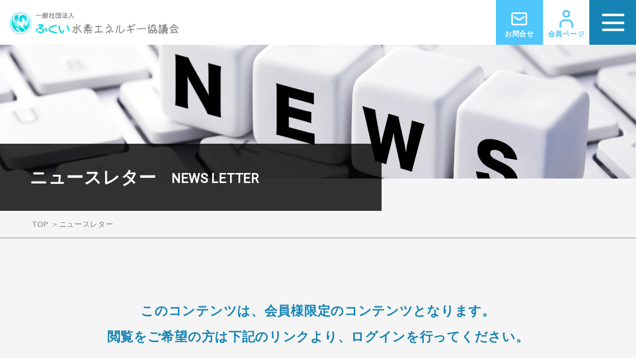

--- FILE ---
content_type: text/html; charset=UTF-8
request_url: https://fukui-suiso.jp/newsletter/2023%E5%B9%B48%E6%9C%88-vol-38/
body_size: 4734
content:

<!DOCTYPE html>
<html lang="ja">
<head>
	<meta name='robots' content='max-image-preview:large' />
<script type="text/javascript">
window._wpemojiSettings = {"baseUrl":"https:\/\/s.w.org\/images\/core\/emoji\/14.0.0\/72x72\/","ext":".png","svgUrl":"https:\/\/s.w.org\/images\/core\/emoji\/14.0.0\/svg\/","svgExt":".svg","source":{"concatemoji":"https:\/\/fukui-suiso.jp\/wp-includes\/js\/wp-emoji-release.min.js?ver=6.1.1"}};
/*! This file is auto-generated */
!function(e,a,t){var n,r,o,i=a.createElement("canvas"),p=i.getContext&&i.getContext("2d");function s(e,t){var a=String.fromCharCode,e=(p.clearRect(0,0,i.width,i.height),p.fillText(a.apply(this,e),0,0),i.toDataURL());return p.clearRect(0,0,i.width,i.height),p.fillText(a.apply(this,t),0,0),e===i.toDataURL()}function c(e){var t=a.createElement("script");t.src=e,t.defer=t.type="text/javascript",a.getElementsByTagName("head")[0].appendChild(t)}for(o=Array("flag","emoji"),t.supports={everything:!0,everythingExceptFlag:!0},r=0;r<o.length;r++)t.supports[o[r]]=function(e){if(p&&p.fillText)switch(p.textBaseline="top",p.font="600 32px Arial",e){case"flag":return s([127987,65039,8205,9895,65039],[127987,65039,8203,9895,65039])?!1:!s([55356,56826,55356,56819],[55356,56826,8203,55356,56819])&&!s([55356,57332,56128,56423,56128,56418,56128,56421,56128,56430,56128,56423,56128,56447],[55356,57332,8203,56128,56423,8203,56128,56418,8203,56128,56421,8203,56128,56430,8203,56128,56423,8203,56128,56447]);case"emoji":return!s([129777,127995,8205,129778,127999],[129777,127995,8203,129778,127999])}return!1}(o[r]),t.supports.everything=t.supports.everything&&t.supports[o[r]],"flag"!==o[r]&&(t.supports.everythingExceptFlag=t.supports.everythingExceptFlag&&t.supports[o[r]]);t.supports.everythingExceptFlag=t.supports.everythingExceptFlag&&!t.supports.flag,t.DOMReady=!1,t.readyCallback=function(){t.DOMReady=!0},t.supports.everything||(n=function(){t.readyCallback()},a.addEventListener?(a.addEventListener("DOMContentLoaded",n,!1),e.addEventListener("load",n,!1)):(e.attachEvent("onload",n),a.attachEvent("onreadystatechange",function(){"complete"===a.readyState&&t.readyCallback()})),(e=t.source||{}).concatemoji?c(e.concatemoji):e.wpemoji&&e.twemoji&&(c(e.twemoji),c(e.wpemoji)))}(window,document,window._wpemojiSettings);
</script>
<style type="text/css">
img.wp-smiley,
img.emoji {
	display: inline !important;
	border: none !important;
	box-shadow: none !important;
	height: 1em !important;
	width: 1em !important;
	margin: 0 0.07em !important;
	vertical-align: -0.1em !important;
	background: none !important;
	padding: 0 !important;
}
</style>
	<link rel='stylesheet' id='wp-block-library-css' href='https://fukui-suiso.jp/wp-includes/css/dist/block-library/style.min.css?ver=6.1.1' type='text/css' media='all' />
<link rel='stylesheet' id='classic-theme-styles-css' href='https://fukui-suiso.jp/wp-includes/css/classic-themes.min.css?ver=1' type='text/css' media='all' />
<style id='global-styles-inline-css' type='text/css'>
body{--wp--preset--color--black: #000000;--wp--preset--color--cyan-bluish-gray: #abb8c3;--wp--preset--color--white: #ffffff;--wp--preset--color--pale-pink: #f78da7;--wp--preset--color--vivid-red: #cf2e2e;--wp--preset--color--luminous-vivid-orange: #ff6900;--wp--preset--color--luminous-vivid-amber: #fcb900;--wp--preset--color--light-green-cyan: #7bdcb5;--wp--preset--color--vivid-green-cyan: #00d084;--wp--preset--color--pale-cyan-blue: #8ed1fc;--wp--preset--color--vivid-cyan-blue: #0693e3;--wp--preset--color--vivid-purple: #9b51e0;--wp--preset--gradient--vivid-cyan-blue-to-vivid-purple: linear-gradient(135deg,rgba(6,147,227,1) 0%,rgb(155,81,224) 100%);--wp--preset--gradient--light-green-cyan-to-vivid-green-cyan: linear-gradient(135deg,rgb(122,220,180) 0%,rgb(0,208,130) 100%);--wp--preset--gradient--luminous-vivid-amber-to-luminous-vivid-orange: linear-gradient(135deg,rgba(252,185,0,1) 0%,rgba(255,105,0,1) 100%);--wp--preset--gradient--luminous-vivid-orange-to-vivid-red: linear-gradient(135deg,rgba(255,105,0,1) 0%,rgb(207,46,46) 100%);--wp--preset--gradient--very-light-gray-to-cyan-bluish-gray: linear-gradient(135deg,rgb(238,238,238) 0%,rgb(169,184,195) 100%);--wp--preset--gradient--cool-to-warm-spectrum: linear-gradient(135deg,rgb(74,234,220) 0%,rgb(151,120,209) 20%,rgb(207,42,186) 40%,rgb(238,44,130) 60%,rgb(251,105,98) 80%,rgb(254,248,76) 100%);--wp--preset--gradient--blush-light-purple: linear-gradient(135deg,rgb(255,206,236) 0%,rgb(152,150,240) 100%);--wp--preset--gradient--blush-bordeaux: linear-gradient(135deg,rgb(254,205,165) 0%,rgb(254,45,45) 50%,rgb(107,0,62) 100%);--wp--preset--gradient--luminous-dusk: linear-gradient(135deg,rgb(255,203,112) 0%,rgb(199,81,192) 50%,rgb(65,88,208) 100%);--wp--preset--gradient--pale-ocean: linear-gradient(135deg,rgb(255,245,203) 0%,rgb(182,227,212) 50%,rgb(51,167,181) 100%);--wp--preset--gradient--electric-grass: linear-gradient(135deg,rgb(202,248,128) 0%,rgb(113,206,126) 100%);--wp--preset--gradient--midnight: linear-gradient(135deg,rgb(2,3,129) 0%,rgb(40,116,252) 100%);--wp--preset--duotone--dark-grayscale: url('#wp-duotone-dark-grayscale');--wp--preset--duotone--grayscale: url('#wp-duotone-grayscale');--wp--preset--duotone--purple-yellow: url('#wp-duotone-purple-yellow');--wp--preset--duotone--blue-red: url('#wp-duotone-blue-red');--wp--preset--duotone--midnight: url('#wp-duotone-midnight');--wp--preset--duotone--magenta-yellow: url('#wp-duotone-magenta-yellow');--wp--preset--duotone--purple-green: url('#wp-duotone-purple-green');--wp--preset--duotone--blue-orange: url('#wp-duotone-blue-orange');--wp--preset--font-size--small: 13px;--wp--preset--font-size--medium: 20px;--wp--preset--font-size--large: 36px;--wp--preset--font-size--x-large: 42px;--wp--preset--spacing--20: 0.44rem;--wp--preset--spacing--30: 0.67rem;--wp--preset--spacing--40: 1rem;--wp--preset--spacing--50: 1.5rem;--wp--preset--spacing--60: 2.25rem;--wp--preset--spacing--70: 3.38rem;--wp--preset--spacing--80: 5.06rem;}:where(.is-layout-flex){gap: 0.5em;}body .is-layout-flow > .alignleft{float: left;margin-inline-start: 0;margin-inline-end: 2em;}body .is-layout-flow > .alignright{float: right;margin-inline-start: 2em;margin-inline-end: 0;}body .is-layout-flow > .aligncenter{margin-left: auto !important;margin-right: auto !important;}body .is-layout-constrained > .alignleft{float: left;margin-inline-start: 0;margin-inline-end: 2em;}body .is-layout-constrained > .alignright{float: right;margin-inline-start: 2em;margin-inline-end: 0;}body .is-layout-constrained > .aligncenter{margin-left: auto !important;margin-right: auto !important;}body .is-layout-constrained > :where(:not(.alignleft):not(.alignright):not(.alignfull)){max-width: var(--wp--style--global--content-size);margin-left: auto !important;margin-right: auto !important;}body .is-layout-constrained > .alignwide{max-width: var(--wp--style--global--wide-size);}body .is-layout-flex{display: flex;}body .is-layout-flex{flex-wrap: wrap;align-items: center;}body .is-layout-flex > *{margin: 0;}:where(.wp-block-columns.is-layout-flex){gap: 2em;}.has-black-color{color: var(--wp--preset--color--black) !important;}.has-cyan-bluish-gray-color{color: var(--wp--preset--color--cyan-bluish-gray) !important;}.has-white-color{color: var(--wp--preset--color--white) !important;}.has-pale-pink-color{color: var(--wp--preset--color--pale-pink) !important;}.has-vivid-red-color{color: var(--wp--preset--color--vivid-red) !important;}.has-luminous-vivid-orange-color{color: var(--wp--preset--color--luminous-vivid-orange) !important;}.has-luminous-vivid-amber-color{color: var(--wp--preset--color--luminous-vivid-amber) !important;}.has-light-green-cyan-color{color: var(--wp--preset--color--light-green-cyan) !important;}.has-vivid-green-cyan-color{color: var(--wp--preset--color--vivid-green-cyan) !important;}.has-pale-cyan-blue-color{color: var(--wp--preset--color--pale-cyan-blue) !important;}.has-vivid-cyan-blue-color{color: var(--wp--preset--color--vivid-cyan-blue) !important;}.has-vivid-purple-color{color: var(--wp--preset--color--vivid-purple) !important;}.has-black-background-color{background-color: var(--wp--preset--color--black) !important;}.has-cyan-bluish-gray-background-color{background-color: var(--wp--preset--color--cyan-bluish-gray) !important;}.has-white-background-color{background-color: var(--wp--preset--color--white) !important;}.has-pale-pink-background-color{background-color: var(--wp--preset--color--pale-pink) !important;}.has-vivid-red-background-color{background-color: var(--wp--preset--color--vivid-red) !important;}.has-luminous-vivid-orange-background-color{background-color: var(--wp--preset--color--luminous-vivid-orange) !important;}.has-luminous-vivid-amber-background-color{background-color: var(--wp--preset--color--luminous-vivid-amber) !important;}.has-light-green-cyan-background-color{background-color: var(--wp--preset--color--light-green-cyan) !important;}.has-vivid-green-cyan-background-color{background-color: var(--wp--preset--color--vivid-green-cyan) !important;}.has-pale-cyan-blue-background-color{background-color: var(--wp--preset--color--pale-cyan-blue) !important;}.has-vivid-cyan-blue-background-color{background-color: var(--wp--preset--color--vivid-cyan-blue) !important;}.has-vivid-purple-background-color{background-color: var(--wp--preset--color--vivid-purple) !important;}.has-black-border-color{border-color: var(--wp--preset--color--black) !important;}.has-cyan-bluish-gray-border-color{border-color: var(--wp--preset--color--cyan-bluish-gray) !important;}.has-white-border-color{border-color: var(--wp--preset--color--white) !important;}.has-pale-pink-border-color{border-color: var(--wp--preset--color--pale-pink) !important;}.has-vivid-red-border-color{border-color: var(--wp--preset--color--vivid-red) !important;}.has-luminous-vivid-orange-border-color{border-color: var(--wp--preset--color--luminous-vivid-orange) !important;}.has-luminous-vivid-amber-border-color{border-color: var(--wp--preset--color--luminous-vivid-amber) !important;}.has-light-green-cyan-border-color{border-color: var(--wp--preset--color--light-green-cyan) !important;}.has-vivid-green-cyan-border-color{border-color: var(--wp--preset--color--vivid-green-cyan) !important;}.has-pale-cyan-blue-border-color{border-color: var(--wp--preset--color--pale-cyan-blue) !important;}.has-vivid-cyan-blue-border-color{border-color: var(--wp--preset--color--vivid-cyan-blue) !important;}.has-vivid-purple-border-color{border-color: var(--wp--preset--color--vivid-purple) !important;}.has-vivid-cyan-blue-to-vivid-purple-gradient-background{background: var(--wp--preset--gradient--vivid-cyan-blue-to-vivid-purple) !important;}.has-light-green-cyan-to-vivid-green-cyan-gradient-background{background: var(--wp--preset--gradient--light-green-cyan-to-vivid-green-cyan) !important;}.has-luminous-vivid-amber-to-luminous-vivid-orange-gradient-background{background: var(--wp--preset--gradient--luminous-vivid-amber-to-luminous-vivid-orange) !important;}.has-luminous-vivid-orange-to-vivid-red-gradient-background{background: var(--wp--preset--gradient--luminous-vivid-orange-to-vivid-red) !important;}.has-very-light-gray-to-cyan-bluish-gray-gradient-background{background: var(--wp--preset--gradient--very-light-gray-to-cyan-bluish-gray) !important;}.has-cool-to-warm-spectrum-gradient-background{background: var(--wp--preset--gradient--cool-to-warm-spectrum) !important;}.has-blush-light-purple-gradient-background{background: var(--wp--preset--gradient--blush-light-purple) !important;}.has-blush-bordeaux-gradient-background{background: var(--wp--preset--gradient--blush-bordeaux) !important;}.has-luminous-dusk-gradient-background{background: var(--wp--preset--gradient--luminous-dusk) !important;}.has-pale-ocean-gradient-background{background: var(--wp--preset--gradient--pale-ocean) !important;}.has-electric-grass-gradient-background{background: var(--wp--preset--gradient--electric-grass) !important;}.has-midnight-gradient-background{background: var(--wp--preset--gradient--midnight) !important;}.has-small-font-size{font-size: var(--wp--preset--font-size--small) !important;}.has-medium-font-size{font-size: var(--wp--preset--font-size--medium) !important;}.has-large-font-size{font-size: var(--wp--preset--font-size--large) !important;}.has-x-large-font-size{font-size: var(--wp--preset--font-size--x-large) !important;}
.wp-block-navigation a:where(:not(.wp-element-button)){color: inherit;}
:where(.wp-block-columns.is-layout-flex){gap: 2em;}
.wp-block-pullquote{font-size: 1.5em;line-height: 1.6;}
</style>
<link rel='stylesheet' id='wp-members-css' href='https://fukui-suiso.jp/wp-content/plugins/wp-members/assets/css/forms/generic-no-float.min.css?ver=3.4.6' type='text/css' media='all' />
<link rel="https://api.w.org/" href="https://fukui-suiso.jp/wp-json/" /><link rel="canonical" href="https://fukui-suiso.jp/newsletter/2023%e5%b9%b48%e6%9c%88-vol-38/" />
<link rel='shortlink' href='https://fukui-suiso.jp/?p=246' />
<link rel="alternate" type="application/json+oembed" href="https://fukui-suiso.jp/wp-json/oembed/1.0/embed?url=https%3A%2F%2Ffukui-suiso.jp%2Fnewsletter%2F2023%25e5%25b9%25b48%25e6%259c%2588-vol-38%2F" />
<link rel="alternate" type="text/xml+oembed" href="https://fukui-suiso.jp/wp-json/oembed/1.0/embed?url=https%3A%2F%2Ffukui-suiso.jp%2Fnewsletter%2F2023%25e5%25b9%25b48%25e6%259c%2588-vol-38%2F&#038;format=xml" />
	<meta charset="UTF-8">
<meta name="description" content="一般社団法人 ふくい水素エネルギー協議会の公式サイトになります。「水素」エネルギーを通じて、産業振興と地域活性化に貢献し、持続可能かつ快適で豊かな環境及び生活の実現へ">
<meta http-equiv="X-UA-Compatible" content="IE=edge">
<meta name="viewport" content="width=device-width, initial-scale=1.0, viewport-fit=cover">
<meta property="og:url" content="">
<meta property="og:description" content="一般社団法人 ふくい水素エネルギー協議会の公式サイトになります。「水素」エネルギーを通じて、産業振興と地域活性化に貢献し、持続可能かつ快適で豊かな環境及び生活の実現へ">
<meta property="og:site_name" content="一般社団法人 ふくい水素エネルギー協議会">
<meta property="og:title" content="一般社団法人 ふくい水素エネルギー協議会">
<meta property="og:type" content="website">
<meta property="og:image" content="https://fukui-suiso.jp/wp-content/themes/fukui-suiso/screenshot.png">
<link rel="shortcut icon" href="https://fukui-suiso.jp/wp-content/themes/fukui-suiso/img/common/favicon.ico" >
<link rel="apple-touch-icon-precomposed" href="https://fukui-suiso.jp/wp-content/themes/fukui-suiso/img/common/apple-touch-icon-precomposed.png">
<link rel="stylesheet" href="https://fukui-suiso.jp/wp-content/themes/fukui-suiso/css/bootstrap.min.css">
<link rel="stylesheet" href="https://fukui-suiso.jp/wp-content/themes/fukui-suiso/css/common.css">

<script src="https://ajax.googleapis.com/ajax/libs/jquery/1.12.4/jquery.min.js"></script>
<script src="https://fukui-suiso.jp/wp-content/themes/fukui-suiso/js/bootstrap.min.js"></script>
<!--[if IE]>
<script src="https://fukui-suiso.jp/wp-content/themes/fukui-suiso/js/html5.js"></script>
<script src="https://fukui-suiso.jp/wp-content/themes/fukui-suiso/js/respond.min.js"></script>
<![endif]-->
<script src="https://fukui-suiso.jp/wp-content/themes/fukui-suiso/js/ofi.min.js"></script>
<script src="https://fukui-suiso.jp/wp-content/themes/fukui-suiso/js/jquery.matchHeight.js"></script>
<script src="https://fukui-suiso.jp/wp-content/themes/fukui-suiso/js/common.js"></script>


<title>2023年8月 Vol.38 | 一般社団法人 ふくい水素エネルギー協議会</title>
<!-- Global site tag (gtag.js) - Google Analytics -->
<script async src="https://www.googletagmanager.com/gtag/js?id=G-PFH3G4M5P7"></script>
<script>
  window.dataLayer = window.dataLayer || [];
  function gtag(){dataLayer.push(arguments);}
  gtag('js', new Date());

  gtag('config', 'G-PFH3G4M5P7');
</script>

	<!-- ページ別 -->
	<link href="https://fukui-suiso.jp/wp-content/themes/fukui-suiso/css/newsletter.css" rel="stylesheet">
</head>
<body data-rsssl=1>
	<!-- header -->
	<header id="header">
	<h1>2023年8月 Vol.38 | 一般社団法人 ふくい水素エネルギー協議会</h1>
	<div class="headIn">
		<div class="logo">
			<a href="https://fukui-suiso.jp"><img src="https://fukui-suiso.jp/wp-content/themes/fukui-suiso/img/common/logo.png" srcset="https://fukui-suiso.jp/wp-content/themes/fukui-suiso/img/common/logo@2x.png 2x" alt="一般社団法人 ふくい水素エネルギー協議会"></a>
		</div>
		<nav id="gNav">
			<ul class="navList">
				<li><a href="https://fukui-suiso.jp/news/">ニュースリリース</a></li>
				<li><a href="https://fukui-suiso.jp/about/">協議会について</a></li>
				<li><a href="https://fukui-suiso.jp/roadmap/">福井県水素ロードマップ</a></li>
				<li><a href="https://fukui-suiso.jp/activity/">活動内容</a></li>
				<li><a href="https://fukui-suiso.jp/sdgs/">SDGsへの取組</a></li>
				<li><a href="https://fukui-suiso.jp/join/">入会案内</a></li>
				<li class="contactBtn"><a href="https://fukui-suiso.jp/contact/">
						<i class="icon-mail"></i>お問合せ
				</a></li>
				<li class="loginBtn"><a href="https://fukui-suiso.jp/member/login.php">
						<i class="icon-login"></i>会員ページ
				</a></li>
			</ul>
		</nav>
		<ul class="linkNav">
			<li class="contactBtn"><a href="https://fukui-suiso.jp/contact/">
					<i class="icon-mail"></i><span>お問合せ</span>
			</a></li>
			<li class="loginBtn"><a href="https://fukui-suiso.jp/member/login.php">
					<i class="icon-login"></i><span>会員ページ</span>
			</a></li>
			<li><div id="menuIcon">
				<div class="iconIn">
					<span></span><span></span><span></span>
				</div>
			</div></li>
		</ul>
	</div>
</header><!-- header -->
	<!-- /header -->

	<main id="container">

		<div id="localMain">
			<img src="https://fukui-suiso.jp/wp-content/themes/fukui-suiso/img/newsletter/mainv.jpg" alt="ニュースレター" class="object-fit">
			<h2 class="pageTtl">ニュースレター<span>NEWS LETTER</span></h2>
		</div>

		<div id="bread">
			<ul class="breadList container w-1600">
				<li><a href="https://fukui-suiso.jp/">TOP</a></li>
				<li>ニュースレター</li>
			</ul>
		</div><!-- bread -->

					<div class="login-cntents container w-1600">
				<p class="loginTxt">このコンテンツは、<br class="visible-xs">会員様限定のコンテンツとなります。<br>
					閲覧をご希望の方は下記のリンクより、<br class="visible-xs">ログインを行ってください。</p>
					<div class="block">
						<a href="https://fukui-suiso.jp//member/login.php/" class="btn"><span>会員ページ</span></a>
					</div>
				</div>
			

	</main><!-- main -->

	<!-- footer -->
	<footer id="footer">
	<p class="copy">Copyright ©2021 ふくい水素エネルギー協議会 <br class="visible-xs">All Rights Reserved. </p>
</footer><!-- footer -->

	<!-- /footer -->

</body>
</html>


--- FILE ---
content_type: text/css
request_url: https://fukui-suiso.jp/wp-content/themes/fukui-suiso/css/common.css
body_size: 3626
content:
@import url("https://fonts.googleapis.com/css2?family=Roboto&display=swap");@import url("https://fonts.googleapis.com/css2?family=Roboto&display=swap");html,body,div,span,applet,object,iframe,h1,h2,h3,h4,h5,h6,p,blockquote,pre,a,abbr,acronym,address,big,cite,code,del,dfn,em,img,ins,kbd,q,s,samp,small,strike,strong,sub,sup,tt,var,b,u,i,center,dl,dt,dd,ol,ul,li,fieldset,form,label,legend,table,caption,tbody,tfoot,thead,tr,th,td,article,aside,canvas,details,embed,figure,figcaption,footer,header,hgroup,menu,nav,output,ruby,section,summary,time,mark,audio,video{margin:0;padding:0;border:0;font:inherit;font-size:100%;vertical-align:baseline}html{line-height:1}ol,ul{list-style:none}table{border-collapse:collapse;border-spacing:0}caption,th,td{text-align:left;font-weight:normal;vertical-align:middle}q,blockquote{quotes:none}q:before,q:after,blockquote:before,blockquote:after{content:"";content:none}a img{border:none}article,aside,details,figcaption,figure,footer,header,hgroup,main,menu,nav,section,summary{display:block}@font-face{font-family:'icomoon';src:url("../fonts/icomoon.eot?a8i08g");src:url("../fonts/icomoon.eot?a8i08g#iefix") format("embedded-opentype"),url("../fonts/icomoon.ttf?a8i08g") format("truetype"),url("../fonts/icomoon.woff?a8i08g") format("woff"),url("../fonts/icomoon.svg?a8i08g#icomoon") format("svg");font-weight:normal;font-style:normal;font-display:block}[class^="icon-"],[class*=" icon-"]{font-family:'icomoon' !important;speak:never;font-style:normal;font-weight:normal;font-variant:normal;text-transform:none;line-height:1;-webkit-font-smoothing:antialiased;-moz-osx-font-smoothing:grayscale}.icon-login:before{content:"\e901"}.icon-member:before{content:"\e900"}.icon-mail:before{content:"\e902"}@font-face{font-family:'icomoon';src:url("../fonts/icomoon.eot?a8i08g");src:url("../fonts/icomoon.eot?a8i08g#iefix") format("embedded-opentype"),url("../fonts/icomoon.ttf?a8i08g") format("truetype"),url("../fonts/icomoon.woff?a8i08g") format("woff"),url("../fonts/icomoon.svg?a8i08g#icomoon") format("svg");font-weight:normal;font-style:normal;font-display:block}[class^="icon-"],[class*=" icon-"]{font-family:'icomoon' !important;speak:never;font-style:normal;font-weight:normal;font-variant:normal;text-transform:none;line-height:1;-webkit-font-smoothing:antialiased;-moz-osx-font-smoothing:grayscale}.icon-login:before{content:"\e901"}.icon-member:before{content:"\e900"}.icon-mail:before{content:"\e902"}.object-fit{object-fit:cover;font-family:"object-fit: cover;"}#container{margin-top:100px;background:#F5F5F5}@media (max-width: 1399px){#container{margin-top:90px}}@media (max-width: 991px){#container{margin-top:80px}}@media (max-width: 767px){#container{margin-top:50px}}#localMain{width:100%;display:block}#localMain img{width:100%}@media (max-width: 1199px){#localMain img{height:300px}}@media (max-width: 991px){#localMain img{height:260px}}@media (max-width: 767px){#localMain img{height:160px}}#localMain .pageTtl{background:rgba(0,0,0,0.8);max-width:60%;width:100%;display:block;padding:70px 0 70px 160px;color:#fff;line-height:1;font-size:3.5rem;font-weight:600;vertical-align:middle;margin-top:-90px;position:relative;z-index:2}@media (max-width: 1399px){#localMain .pageTtl{padding:50px 0 50px 60px;margin-top:-70px}}@media (max-width: 1199px){#localMain .pageTtl{font-size:3.0rem}}@media (max-width: 991px){#localMain .pageTtl{padding:30px 0 30px 20px;font-size:2.8rem;width:80%;margin-top:-50px}}@media (max-width: 767px){#localMain .pageTtl{padding:15px 0 15px 15px;font-size:2.3rem;max-width:80%;margin-top:-40px}}#localMain .pageTtl span{display:inline-block;vertical-align:middle;margin-left:30px;font-size:2.6rem;font-family:"Roboto",sans-serif}@media (max-width: 1199px){#localMain .pageTtl span{font-size:2.3rem}}@media (max-width: 991px){#localMain .pageTtl span{font-size:2.1rem;margin-left:15px}}@media (max-width: 767px){#localMain .pageTtl span{font-size:1.7rem;margin-top:10px;display:block;margin-left:0}}#bread{font-size:1.5rem;padding:15px 0;color:#807F7F;border-bottom:1px solid #807F7F}@media (max-width: 991px){#bread{padding:10px 0;font-size:1.3rem}}@media (max-width: 767px){#bread{font-size:1.2rem;padding:6px 0}}#bread li{display:inline-block}#bread li:before{content:"＞"}#bread li:first-child:before{content:none}#bread a{color:#807F7F}#bread a:hover{color:#807F7F}.pagerBox .pagelist{text-align:right;font-size:0}.pagerBox .pagelist li{display:inline-block;font-size:2.4rem}@media (max-width: 991px){.pagerBox .pagelist li{font-size:2.0rem}}@media (max-width: 767px){.pagerBox .pagelist li{font-size:1.8rem}}.pagerBox .pagelist li.cur span{background:#1584B5;color:#fff;width:30px}.pagerBox .pagelist span{text-align:center;display:block;width:auto;height:32px;line-height:32px;font-weight:600;color:#1584B5;font-family:"Roboto",sans-serif}.pagerBox .pagelist span:hover a{color:#fff;background:#1584B5;opacity:1}.pagerBox .pagelist span.active{background:#1584B5;color:#fff;padding:0 5px}.pagerBox .pagelist span.active a{color:#fff}.pagerBox .pagelist a{display:block;color:#1584B5;padding:0 5px}.login-cntents{padding:120px 0}@media (max-width: 767px){.login-cntents{padding:60px 0}}.login-cntents .loginTxt{font-size:2.6rem;font-weight:600;color:#1584B5;text-align:center;line-height:2;margin-bottom:50px}@media (max-width: 1199px){.login-cntents .loginTxt{font-size:2.4rem}}@media (max-width: 991px){.login-cntents .loginTxt{font-size:2.0rem;margin-bottom:30px}}@media (max-width: 767px){.login-cntents .loginTxt{font-size:1.6rem;line-height:1.6}}.login-cntents .btn{background:#1584B5;color:#fff;text-align:center;font-size:2.2rem;max-width:360px;font-weight:600;display:block;width:100%;margin:0 auto;border-radius:60px;padding:20px 0;border:3px solid #1584B5}@media (max-width: 1199px){.login-cntents .btn{font-size:2rem}}@media (max-width: 991px){.login-cntents .btn{max-width:300px;padding:15px 0;font-size:1.8rem}}@media (max-width: 767px){.login-cntents .btn{font-size:1.5rem;padding:10px 0}}.login-cntents .btn:hover{background:#fff;color:#1584B5}html{font-size:10px;scroll-behavior:smooth}body{font-family:"Yu Gothic", "游ゴシック", YuGothic, "游ゴシック体", "ヒラギノ角ゴ Pro W3", "メイリオ", sans-serif;font-weight:400;font-size:1.6rem;color:#000;line-height:1.6;letter-spacing:.7px;-webkit-text-size-adjust:100%;-webkit-font-smoothing:antialiased;-moz-osx-font-smoothing:grayscale}@media (max-width: 767px){body{font-size:1.4rem;line-height:1.5}}a{-moz-transition:.2s;-o-transition:.2s;-webkit-transition:.2s;transition:.2s}a:link{text-decoration:none}a img{-moz-transition:.2s;-o-transition:.2s;-webkit-transition:.2s;transition:.2s}a:hover img{filter:progid:DXImageTransform.Microsoft.Alpha(Opacity=80);opacity:.8}img{max-width:100%;height:auto;display:inline-block;vertical-align:bottom}img[src$=".svg"]{width:100%}small{font-size:1.3rem}@media (max-width: 767px){small{font-size:1.2rem}}input,textarea,button,select{-moz-appearance:none;-webkit-appearance:none;appearance:none;vertical-align:middle;font-size:inherit;color:inherit;border:none;-moz-box-sizing:border-box;-webkit-box-sizing:border-box;box-sizing:border-box;-moz-box-shadow:none;-webkit-box-shadow:none;box-shadow:none;-moz-border-radius:0;-webkit-border-radius:0;border-radius:0;-moz-appearance:none;text-indent:0.01px;text-overflow:''}*:focus{outline:none}.container{padding-left:10px;padding-right:10px;max-width:1020px}.container .row{margin-left:-10px;margin-right:-10px}.container .row [class^="col-"]{padding:0 10px}@media (min-width: 1620px){.container{width:1600px}}.container.w-1600{max-width:1620px}.container.w-1530{max-width:1550px}.container.w-1390{max-width:1410px}.container.w-1330{max-width:1350px}.container.w-1060{max-width:1090px}@media (max-width: 991px){.table-responsive{-webkit-overflow-scrolling:touch}}@keyframes show{0%{filter:progid:DXImageTransform.Microsoft.Alpha(Opacity=0);opacity:0}100%{filter:progid:DXImageTransform.Microsoft.Alpha(enabled=false);opacity:1}}h1{width:0;height:0;position:absolute;overflow:hidden;top:0;left:0}#header{width:100%;height:100px;background:#fff;z-index:100;position:fixed;top:0}@media (max-width: 1399px){#header{height:90px}}@media (max-width: 991px){#header{height:80px}}@media (max-width: 767px){#header{height:50px}}#header .headIn{overflow:hidden;*zoom:1}#header .logo{padding:20px 0px 20px 30px;float:left}@media (max-width: 1599px){#header .logo{padding:30px 0px 20px 15px}}@media (max-width: 1399px){#header .logo{padding:25px 0 20px 20px}}@media (max-width: 991px){#header .logo{padding:20px 0 20px 20px}}@media (max-width: 767px){#header .logo{padding:10px 0 10px 5px}}@media (max-width: 1599px){#header .logo img{width:340px}}@media (max-width: 991px){#header .logo img{width:320px}}@media (max-width: 767px){#header .logo img{width:230px}}@media (max-width: 320px){#header .logo img{width:180px}}#header .logo a{display:block}#header #menuIcon{display:none;z-index:999;width:95px;height:90px;position:relative;cursor:pointer;background:#1584B5;-moz-transition:.2s;-o-transition:.2s;-webkit-transition:.2s;transition:.2s}@media (max-width: 1399px){#header #menuIcon{display:block}}@media (max-width: 991px){#header #menuIcon{width:85px;height:80px}}@media (max-width: 767px){#header #menuIcon{width:45px;height:50px}}#header #menuIcon:hover{opacity:1 !important}#header #menuIcon .iconIn{display:block;width:45px;height:35px;position:absolute;top:50%;left:50%;-moz-transform:translate(-50%, -50%);-ms-transform:translate(-50%, -50%);-webkit-transform:translate(-50%, -50%);transform:translate(-50%, -50%)}@media (max-width: 991px){#header #menuIcon .iconIn{width:40px;height:30px}}@media (max-width: 767px){#header #menuIcon .iconIn{width:27px;height:22px}}#header #menuIcon span{width:100%;height:5px;background:#fff;display:inline-block;position:absolute;border-radius:5px;left:0}@media (max-width: 991px){#header #menuIcon span{height:4px}}@media (max-width: 767px){#header #menuIcon span{height:3px}}#header #menuIcon span:nth-child(1){top:0}#header #menuIcon span:nth-child(2){top:50%;margin-top:-2px}#header #menuIcon span:nth-child(3){bottom:0}#header #menuIcon.active .iconIn{display:block;position:absolute;top:50%;left:50%;-moz-transform:translate(-50%, -50%) rotate(360deg);-ms-transform:translate(-50%, -50%) rotate(360deg);-webkit-transform:translate(-50%, -50%) rotate(360deg);transform:translate(-50%, -50%) rotate(360deg);transition:0.5s}@media (max-width: 767px){#header #menuIcon.active .iconIn{width:30px;height:28px}}#header #menuIcon.active span:nth-child(1){-moz-transform:translateY(14px) rotate(-45deg);-ms-transform:translateY(14px) rotate(-45deg);-webkit-transform:translateY(14px) rotate(-45deg);transform:translateY(14px) rotate(-45deg)}@media (max-width: 767px){#header #menuIcon.active span:nth-child(1){-moz-transform:translateY(12px) rotate(-45deg);-ms-transform:translateY(12px) rotate(-45deg);-webkit-transform:translateY(12px) rotate(-45deg);transform:translateY(12px) rotate(-45deg)}}#header #menuIcon.active span:nth-child(2){-moz-transform:translateY(0) rotate(45deg);-ms-transform:translateY(0) rotate(45deg);-webkit-transform:translateY(0) rotate(45deg);transform:translateY(0) rotate(45deg);margin-top:-3px}@media (max-width: 991px){#header #menuIcon.active span:nth-child(2){margin-top:-1px}}@media (max-width: 767px){#header #menuIcon.active span:nth-child(2){margin-top:-1px}}#header #menuIcon.active span:nth-child(3){filter:progid:DXImageTransform.Microsoft.Alpha(Opacity=0);opacity:0}#header #gNav{z-index:99;position:relative;float:right;display:-webkit-box}@media (max-width: 1399px){#header #gNav{position:fixed;top:0;right:0;overflow:hidden;z-index:999;display:block;width:283px;height:100vh;background:#1584B5;margin-top:90px;-moz-transform:translateX(100%);-ms-transform:translateX(100%);-webkit-transform:translateX(100%);transform:translateX(100%);-moz-transition:1s;-o-transition:1s;-webkit-transition:1s;transition:1s;margin-right:0}#header #gNav.active{display:block;-moz-transform:translateX(0);-ms-transform:translateX(0);-webkit-transform:translateX(0);transform:translateX(0)}}@media (max-width: 991px){#header #gNav{margin-top:80px;width:252px}}@media (max-width: 767px){#header #gNav{width:60%;margin-top:50px}}#header #gNav .navList{display:block;margin:0;padding:0;font-size:0}@media (max-width: 991px){#header #gNav .navList{display:block}}#header #gNav .navList li{display:inline-block;font-size:2.0rem;padding:0 20px;margin:0;vertical-align:middle}@media (max-width: 1799px){#header #gNav .navList li{font-size:1.8rem;padding:0 15px}}@media (max-width: 1599px){#header #gNav .navList li{font-size:1.6rem;padding:0 10px}}@media (max-width: 1399px){#header #gNav .navList li{display:block;width:100%;border-bottom:1px solid #fff;padding:0}}@media (max-width: 767px){#header #gNav .navList li{font-size:1.4rem}}#header #gNav .navList li.contactBtn{padding:0;font-size:1.8rem}@media (max-width: 1799px){#header #gNav .navList li.contactBtn{font-size:1.6rem}}@media (max-width: 1599px){#header #gNav .navList li.contactBtn{font-size:1.4rem}}@media (max-width: 1399px){#header #gNav .navList li.contactBtn{display:none}}#header #gNav .navList li.contactBtn a{background:#4FC7FC;color:#fff;display:block;text-align:center;height:100px;padding:20px 13px;line-height:1}#header #gNav .navList li.contactBtn a:hover{background:#006a99}#header #gNav .navList li.contactBtn a i{display:block;font-size:4.2rem}@media (max-width: 1599px){#header #gNav .navList li.contactBtn a i{margin-bottom:5px}}#header #gNav .navList li.loginBtn{padding:0;font-size:1.8rem;width:110px}@media (max-width: 1799px){#header #gNav .navList li.loginBtn{font-size:1.6rem;width:100px}}@media (max-width: 1599px){#header #gNav .navList li.loginBtn{font-size:1.4rem}}@media (max-width: 1399px){#header #gNav .navList li.loginBtn{display:none}}#header #gNav .navList li.loginBtn a{color:#4FC7FC;display:block;text-align:center;height:100px;padding:20px 6px;line-height:1}#header #gNav .navList li.loginBtn a:hover{color:#006a99}#header #gNav .navList li.loginBtn a i{display:block;font-size:4.0rem;margin-bottom:3px}@media (max-width: 1599px){#header #gNav .navList li.loginBtn a i{margin-bottom:8px}}#header #gNav .navList a{color:#000;font-weight:600}@media (max-width: 1399px){#header #gNav .navList a{display:block;padding:20px;color:#fff}}@media (max-width: 767px){#header #gNav .navList a{padding:15px 10px}}#header #gNav .navList a:hover{color:#4FC7FC}@media (max-width: 1399px){#header #gNav .navList a:hover{background:#fff;color:#1584B5;border-left:8px solid #1584B5}}@media (max-width: 767px){#header #gNav .navList a:hover{border-width:3px}}#header .linkNav{display:none}@media (max-width: 1399px){#header .linkNav{display:-webkit-box;float:right;font-size:0}}@media (max-width: 767px){#header .linkNav{display:flex}}#header .linkNav li{display:inline-block;vertical-align:middle;font-size:1.4rem;font-weight:600;margin-right:-1px}@media (max-width: 767px){#header .linkNav li{font-size:1.0rem}}@media (max-width: 767px){#header .linkNav li a span{display:none}}#header .linkNav li.contactBtn{padding:0}@media (max-width: 1399px){#header .linkNav li.contactBtn a{background:#4FC7FC;color:#fff;display:block;text-align:center;width:95px;height:90px;padding:18px 0;line-height:1}#header .linkNav li.contactBtn a:hover{background:#006a99}}@media (max-width: 991px){#header .linkNav li.contactBtn a{width:85px;height:80px;padding:13px 0}}@media (max-width: 767px){#header .linkNav li.contactBtn a{width:45px;height:50px;padding:9px 0}}@media (max-width: 1399px){#header .linkNav li.contactBtn a i{margin-bottom:5px;display:block;font-size:3.8rem}}@media (max-width: 991px){#header .linkNav li.contactBtn a i{font-size:3.6rem;margin-bottom:5px}}@media (max-width: 767px){#header .linkNav li.contactBtn a i{font-size:3.2rem;margin-bottom:0}}#header .linkNav li.loginBtn{padding:0}@media (max-width: 1399px){#header .linkNav li.loginBtn a{color:#4FC7FC;display:block;text-align:center;width:95px;height:90px;padding:20px 0;line-height:1}#header .linkNav li.loginBtn a:hover{color:#006a99}}@media (max-width: 991px){#header .linkNav li.loginBtn a{width:85px;height:80px;padding:18px 0}}@media (max-width: 767px){#header .linkNav li.loginBtn a{width:45px;height:50px;padding:10px 0}}@media (max-width: 1399px){#header .linkNav li.loginBtn a i{margin-bottom:8px;display:block;font-size:3.6rem;margin-bottom:5px}}@media (max-width: 991px){#header .linkNav li.loginBtn a i{font-size:3.2rem}}@media (max-width: 767px){#header .linkNav li.loginBtn a i{font-size:3.0rem}}#footer{background:#000;display:block;padding:35px 40px}@media (max-width: 1199px){#footer{padding:25px 30px}}@media (max-width: 991px){#footer{padding:20px 25px}}@media (max-width: 767px){#footer{padding:10px 0}}#footer .copy{color:#fff;text-align:right;display:block;line-height:1;font-size:1.5rem}@media (max-width: 767px){#footer .copy{font-size:1.1rem;text-align:center;line-height:1.4}}.pagerBox{text-align:right}@media (max-width: 767px){.pagerBox{margin-bottom:30px}}.pagerBox .pagerList li{display:inline-block;margin-right:5px}.pagerBox .pagerList li.cur span{border:none}.pagerBox .pagerList a,.pagerBox .pagerList span{width:25px;display:block;font-size:2.4rem;color:#1584B5;line-height:1.6;font-weight:600;text-align:center}@media (max-width: 767px){.pagerBox .pagerList a,.pagerBox .pagerList span{width:20px;height:35px;font-size:2.0rem}}.pagerBox .pagerList a.stay,.pagerBox .pagerList span.stay{background:#1584B5;color:#fff}.entryCont h1{font-size:3.0rem;position:static;top:auto;left:auto;width:auto;height:auto}@media (max-width: 767px){.entryCont h1{font-size:2.4rem}}.entryCont h2{font-size:2.8rem}@media (max-width: 767px){.entryCont h2{font-size:2.2rem}}.entryCont h3{font-size:2.5rem}@media (max-width: 767px){.entryCont h3{font-size:2.1rem}}.entryCont h4{font-size:2.2rem}@media (max-width: 767px){.entryCont h4{font-size:1.8rem}}.entryCont strong{font-weight:600}.entryCont em{font-style:italic}.entryCont .wp-block-column img{width:100%}.entryCont .alignleft{float:left;margin:0}.entryCont img.aligncenter{display:block;margin-left:auto;margin-right:auto}.entryCont img.alignright{float:right;margin:0}.entryCont ul{list-style:unset;padding-left:20px}.entryCont ol{list-style:decimal;padding-left:20px}.entryCont a{color:#4FC7FC;text-decoration:underline}.entryCont .wp-block-image figcaption{text-align:center}.entryCont .wp-block-image.size-large{width:100% !important}.entryCont .wp-block-table th,.entryCont .wp-block-table td{border:1px solid #BFBFBF;padding:15px}.entryCont .wp-block-table th{color:#1F7C95;background-color:#eee;font-weight:600}@media (max-width: 767px){.entryCont .wp-block-table th,.entryCont .wp-block-table td{padding:10px 5px}}.entryCont .wp-block-gallery ul{padding-left:0}


--- FILE ---
content_type: text/css
request_url: https://fukui-suiso.jp/wp-content/themes/fukui-suiso/css/newsletter.css
body_size: 335
content:
@import url("https://fonts.googleapis.com/css2?family=Roboto&display=swap");@font-face{font-family:'icomoon';src:url("../fonts/icomoon.eot?a8i08g");src:url("../fonts/icomoon.eot?a8i08g#iefix") format("embedded-opentype"),url("../fonts/icomoon.ttf?a8i08g") format("truetype"),url("../fonts/icomoon.woff?a8i08g") format("woff"),url("../fonts/icomoon.svg?a8i08g#icomoon") format("svg");font-weight:normal;font-style:normal;font-display:block}[class^="icon-"],[class*=" icon-"]{font-family:'icomoon' !important;speak:never;font-style:normal;font-weight:normal;font-variant:normal;text-transform:none;line-height:1;-webkit-font-smoothing:antialiased;-moz-osx-font-smoothing:grayscale}.icon-login:before{content:"\e901"}.icon-member:before{content:"\e900"}.icon-mail:before{content:"\e902"}#newsletter{padding:50px 0}#newsletter .list{margin-left:-15px;margin-right:-15px;border-bottom:1px solid #DBD8D8;margin-bottom:20px}@media (max-width: 991px){#newsletter .list{margin-left:-10px;margin-right:-10px}}@media (max-width: 767px){#newsletter .list{margin-left:-5px;margin-right:-5px}}#newsletter .list li{padding-left:15px;padding-right:15px;margin-bottom:80px}@media (max-width: 991px){#newsletter .list li{padding-left:10px;padding-right:10px;margin-bottom:50px}}@media (max-width: 767px){#newsletter .list li{padding-left:5px;padding-right:5px;margin-bottom:40px}}#newsletter .list li .vol{font-size:1.9rem;font-weight:600;display:inline-block}@media (max-width: 991px){#newsletter .list li .vol{font-size:1.7rem}}#newsletter .list li img{margin-bottom:15px}@media (max-width: 767px){#newsletter .list li img{margin-bottom:10px}}#newsletter .list li .pdfBtn{max-width:80%;display:block;width:100%;margin:0 auto;text-align:center;background:#1584B5;padding:15px 0;color:#fff;font-size:1.9rem;font-weight:600;border-radius:60px;line-height:1;border:2px solid #1584B5}@media (max-width: 991px){#newsletter .list li .pdfBtn{font-size:1.6rem;padding:10px 0}}@media (max-width: 767px){#newsletter .list li .pdfBtn{font-size:1.4rem;padding:8px 0}}#newsletter .list li .pdfBtn:hover{background:#fff;color:#1584B5}


--- FILE ---
content_type: application/javascript
request_url: https://fukui-suiso.jp/wp-content/themes/fukui-suiso/js/common.js
body_size: -243
content:
$(function() {
	$('#menuIcon').click(function(){
		$('#menuIcon').toggleClass('active');
		$('#gNav').toggleClass('active');
	});
	$('.js-matchHeight').matchHeight();
	$('.js-matchHeight2').matchHeight();
	objectFitImages('.object-fit');
});
